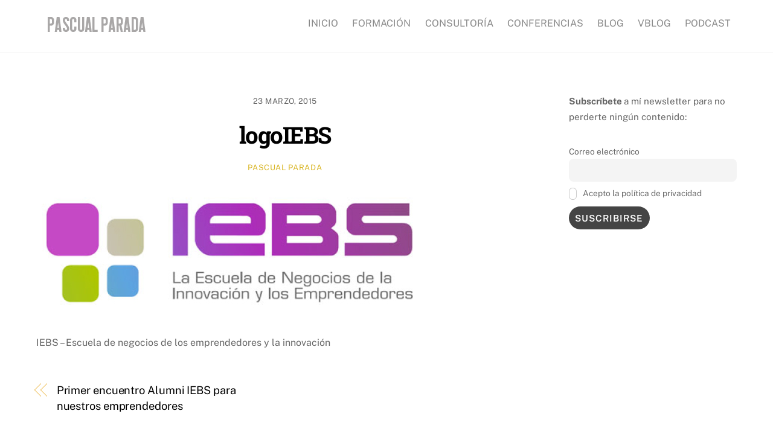

--- FILE ---
content_type: text/javascript
request_url: https://www.pascualparada.com/wp-content/themes/themify-ultra/themify/js/modules/themify.sidemenu.min.js?ver=7.1.4
body_size: 2618
content:
((t,i)=>{"use strict";const n=[];let l=null;class a{constructor(e,s){this.element=e;const t={panel:"#mobile-menu",close:"",side:"right",hasOverlay:!0,beforeShow:null,afterShow:null,beforeHide:null,afterHide:null},i={"#":"",".":""," ":"-"};!s.panel&&e.hasAttribute("href")&&(s.panel=e.getAttribute("href"),s.panel&&"#"!==s.panel||(s.panel=t.panel)),this.settings=Object.assign({},t,s),this.panelVisible=!1,this.panelCleanName=this.settings.panel.replace(/#|\.|\s/g,e=>i[e]),this.init()}init(){if(null===l&&!0===this.settings.hasOverlay&&((l=i.createElement("div")).className="body-overlay",l.tfOn("click",()=>{for(let e=n.length-1;-1<e;--e)n[e].hidePanel()},{passive:!0}),i.body.appendChild(l)),this.element.tfOn("click",e=>{if(e.preventDefault(),this.panelVisible)this.hidePanel();else if(this.showPanel(),!e.screenX||!e.screenY){const s=i.querySelector(this.settings.panel+" a");null!==s&&s.focus()}}),""!==this.settings.close){const e=i.querySelector(this.settings.close);null!==e&&e.tfOn("click",e=>{e.preventDefault(),this.hidePanel()})}}showPanel(){if(!1===this.panelVisible){t.trigger("tf_fixed_header_remove_revelaing");const e=this.settings.panel,s=i.querySelector(e);s.style.display="block",setTimeout(()=>{this.settings.beforeShow&&this.settings.beforeShow.call(this),!1===this.panelVisible&&(null!==s&&(s.tfOn("transitionend",()=>{this.settings.afterShow&&this.settings.afterShow.call(this),t.trigger("sidemenushow",[e,this.settings.side,this])},{passive:!0,once:!0}).classList.remove("sidemenu-off"),s.classList.add("sidemenu-on")),i.body.classList.add(this.panelCleanName+"-visible","sidemenu-"+this.settings.side),null!==l&&l.classList.add("body-overlay-on"),this.panelVisible=!0)},5)}}hidePanel(e){if(!0===this.panelVisible){const s=i.querySelector(this.settings.panel);this.settings.beforeHide&&this.settings.beforeHide.call(this),null!==s&&(s.tfOn("transitionend",function(){this.style.display=""},{passive:!0,once:!0}).classList.remove("sidemenu-on"),s.classList.add("sidemenu-off")),i.body.classList.remove(this.panelCleanName+"-visible"),e!==this.settings.side&&i.body.classList.remove("sidemenu-"+this.settings.side),this.settings.afterHide&&this.settings.afterHide.call(this),t.trigger("sidemenuhide.themify",[this.settings.panel]),null!==l&&l.classList.remove("body-overlay-on"),this.panelVisible=!1}}}t.on("tf_sidemenu_init",(s,t)=>{for(let e=(s=void 0===s.length?[s]:s).length-1;-1<e;--e)n.push(new a(s[e],t))}).on("tf_side_menu_hide_all",()=>{for(let e=n.length-1;-1<e;--e)n[e].hidePanel()}),i.body.classList.add("sidemenu-active"),"undefined"!=typeof themify_vars&&t.on("tfsmartresize",e=>{e&&e.w>themify_vars.menu_point&&t.trigger("tf_side_menu_hide_all")})})(Themify,document);